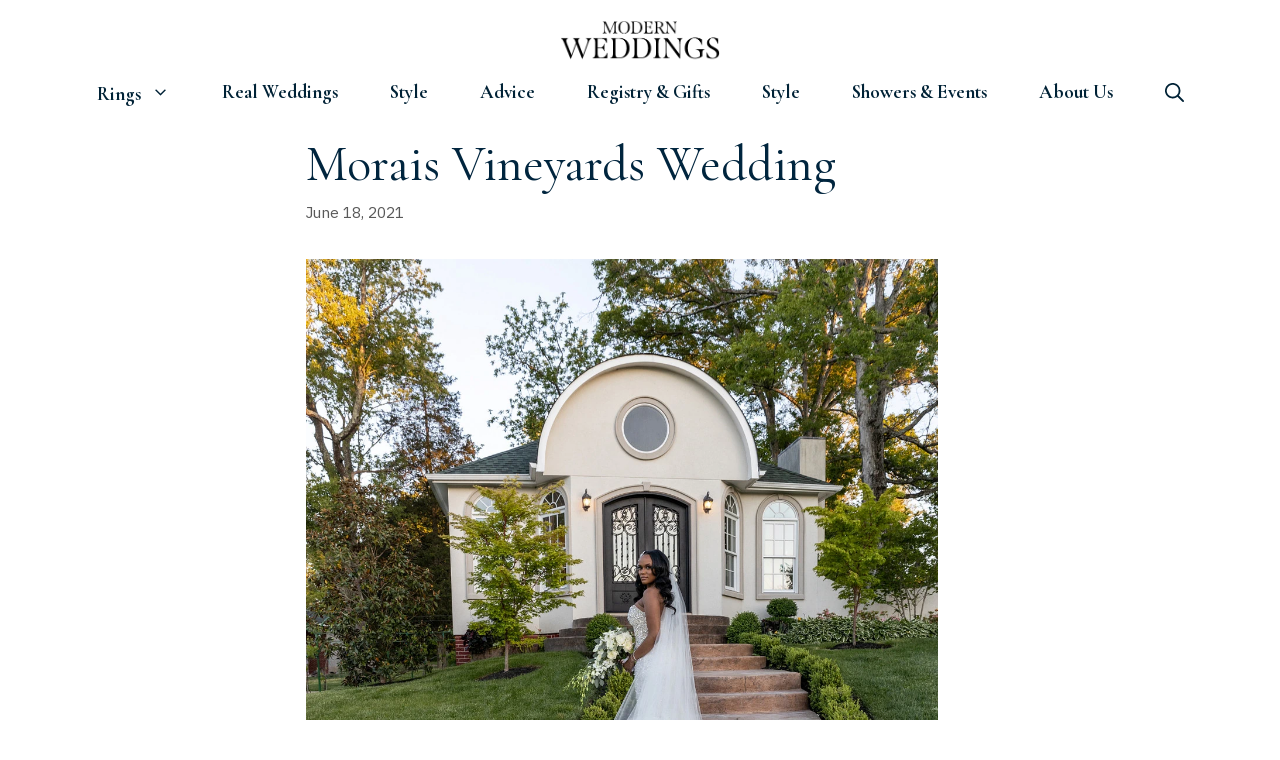

--- FILE ---
content_type: text/html; charset=UTF-8
request_url: https://modernweddings.com/morais-vineyards/
body_size: 17636
content:
<!DOCTYPE html>
<html lang="en-US">
<head>
	<meta charset="UTF-8">
	<meta name='robots' content='index, follow, max-image-preview:large, max-snippet:-1, max-video-preview:-1' />
<meta name="viewport" content="width=device-width, initial-scale=1">
	<!-- This site is optimized with the Yoast SEO plugin v26.7 - https://yoast.com/wordpress/plugins/seo/ -->
	<title>Morais Vineyards Wedding</title>
	<meta name="description" content="We got married at Morais Vineyards wedding venue in Virginia. Together we had various ideas of the kind of wedding we wanted." />
	<link rel="canonical" href="https://modernweddings.com/morais-vineyards/" />
	<meta property="og:locale" content="en_US" />
	<meta property="og:type" content="article" />
	<meta property="og:title" content="Morais Vineyards Wedding" />
	<meta property="og:description" content="We got married at Morais Vineyards wedding venue in Virginia. Together we had various ideas of the kind of wedding we wanted." />
	<meta property="og:url" content="https://modernweddings.com/morais-vineyards/" />
	<meta property="og:site_name" content="Modern Weddings" />
	<meta property="article:publisher" content="https://www.facebook.com/ModernWeddings/" />
	<meta property="article:published_time" content="2021-06-18T18:55:00+00:00" />
	<meta property="og:image" content="https://modernweddings.com/wp-content/uploads/2021/06/55088570-c47d-11eb-a9bc-e5c5201c5060_low.jpg" />
	<meta property="og:image:width" content="1080" />
	<meta property="og:image:height" content="1620" />
	<meta property="og:image:type" content="image/jpeg" />
	<meta name="author" content="Bailey MIre" />
	<meta name="twitter:card" content="summary_large_image" />
	<meta name="twitter:creator" content="@modernwedmag" />
	<meta name="twitter:site" content="@modernwedmag" />
	<meta name="twitter:label1" content="Written by" />
	<meta name="twitter:data1" content="Bailey MIre" />
	<meta name="twitter:label2" content="Est. reading time" />
	<meta name="twitter:data2" content="5 minutes" />
	<script type="application/ld+json" class="yoast-schema-graph">{"@context":"https://schema.org","@graph":[{"@type":"Article","@id":"https://modernweddings.com/morais-vineyards/#article","isPartOf":{"@id":"https://modernweddings.com/morais-vineyards/"},"author":{"name":"Bailey MIre","@id":"https://modernweddings.com/#/schema/person/f46dfd8914da088f54f8351ee7e61069"},"headline":"Morais Vineyards Wedding","datePublished":"2021-06-18T18:55:00+00:00","mainEntityOfPage":{"@id":"https://modernweddings.com/morais-vineyards/"},"wordCount":622,"publisher":{"@id":"https://modernweddings.com/#organization"},"image":{"@id":"https://modernweddings.com/morais-vineyards/#primaryimage"},"thumbnailUrl":"https://modernweddings.com/wp-content/uploads/2021/06/55088570-c47d-11eb-a9bc-e5c5201c5060_low.jpg","keywords":["Bealeton","Virginia"],"articleSection":["Real Weddings"],"inLanguage":"en-US"},{"@type":"WebPage","@id":"https://modernweddings.com/morais-vineyards/","url":"https://modernweddings.com/morais-vineyards/","name":"Morais Vineyards Wedding","isPartOf":{"@id":"https://modernweddings.com/#website"},"primaryImageOfPage":{"@id":"https://modernweddings.com/morais-vineyards/#primaryimage"},"image":{"@id":"https://modernweddings.com/morais-vineyards/#primaryimage"},"thumbnailUrl":"https://modernweddings.com/wp-content/uploads/2021/06/55088570-c47d-11eb-a9bc-e5c5201c5060_low.jpg","datePublished":"2021-06-18T18:55:00+00:00","description":"We got married at Morais Vineyards wedding venue in Virginia. Together we had various ideas of the kind of wedding we wanted.","breadcrumb":{"@id":"https://modernweddings.com/morais-vineyards/#breadcrumb"},"inLanguage":"en-US","potentialAction":[{"@type":"ReadAction","target":["https://modernweddings.com/morais-vineyards/"]}]},{"@type":"ImageObject","inLanguage":"en-US","@id":"https://modernweddings.com/morais-vineyards/#primaryimage","url":"https://modernweddings.com/wp-content/uploads/2021/06/55088570-c47d-11eb-a9bc-e5c5201c5060_low.jpg","contentUrl":"https://modernweddings.com/wp-content/uploads/2021/06/55088570-c47d-11eb-a9bc-e5c5201c5060_low.jpg","width":1080,"height":1620},{"@type":"BreadcrumbList","@id":"https://modernweddings.com/morais-vineyards/#breadcrumb","itemListElement":[{"@type":"ListItem","position":1,"name":"Home","item":"https://modernweddings.com/"},{"@type":"ListItem","position":2,"name":"Morais Vineyards Wedding"}]},{"@type":"WebSite","@id":"https://modernweddings.com/#website","url":"https://modernweddings.com/","name":"Modern Weddings","description":"Modern Advice and Inspiration","publisher":{"@id":"https://modernweddings.com/#organization"},"potentialAction":[{"@type":"SearchAction","target":{"@type":"EntryPoint","urlTemplate":"https://modernweddings.com/?s={search_term_string}"},"query-input":{"@type":"PropertyValueSpecification","valueRequired":true,"valueName":"search_term_string"}}],"inLanguage":"en-US"},{"@type":"Organization","@id":"https://modernweddings.com/#organization","name":"Modern Weddings","url":"https://modernweddings.com/","logo":{"@type":"ImageObject","inLanguage":"en-US","@id":"https://modernweddings.com/#/schema/logo/image/","url":"https://modernweddings.com/wp-content/uploads/2019/05/diamond.png","contentUrl":"https://modernweddings.com/wp-content/uploads/2019/05/diamond.png","width":"180","height":"180","caption":"Modern Weddings"},"image":{"@id":"https://modernweddings.com/#/schema/logo/image/"},"sameAs":["https://www.facebook.com/ModernWeddings/","https://x.com/modernwedmag","https://www.instagram.com/modernweddings/","https://www.pinterest.com/modernwedmag/"]},{"@type":"Person","@id":"https://modernweddings.com/#/schema/person/f46dfd8914da088f54f8351ee7e61069","name":"Bailey MIre","image":{"@type":"ImageObject","inLanguage":"en-US","@id":"https://modernweddings.com/#/schema/person/image/","url":"https://secure.gravatar.com/avatar/c354da5a0086dea277f495a022b59821f255934db3a651b1d42a5271e54f563f?s=96&d=blank&r=g","contentUrl":"https://secure.gravatar.com/avatar/c354da5a0086dea277f495a022b59821f255934db3a651b1d42a5271e54f563f?s=96&d=blank&r=g","caption":"Bailey MIre"}}]}</script>
	<!-- / Yoast SEO plugin. -->


<link rel='dns-prefetch' href='//www.googletagmanager.com' />
<link href='https://fonts.gstatic.com' crossorigin rel='preconnect' />
<link href='https://fonts.googleapis.com' crossorigin rel='preconnect' />
<link rel="alternate" type="application/rss+xml" title="Modern Weddings &raquo; Feed" href="https://modernweddings.com/feed/" />
<link rel="alternate" type="application/rss+xml" title="Modern Weddings &raquo; Comments Feed" href="https://modernweddings.com/comments/feed/" />
<link rel="alternate" title="oEmbed (JSON)" type="application/json+oembed" href="https://modernweddings.com/wp-json/oembed/1.0/embed?url=https%3A%2F%2Fmodernweddings.com%2Fmorais-vineyards%2F" />
<link rel="alternate" title="oEmbed (XML)" type="text/xml+oembed" href="https://modernweddings.com/wp-json/oembed/1.0/embed?url=https%3A%2F%2Fmodernweddings.com%2Fmorais-vineyards%2F&#038;format=xml" />
<style id='wp-img-auto-sizes-contain-inline-css'>
img:is([sizes=auto i],[sizes^="auto," i]){contain-intrinsic-size:3000px 1500px}
/*# sourceURL=wp-img-auto-sizes-contain-inline-css */
</style>
<style id='wp-emoji-styles-inline-css'>

	img.wp-smiley, img.emoji {
		display: inline !important;
		border: none !important;
		box-shadow: none !important;
		height: 1em !important;
		width: 1em !important;
		margin: 0 0.07em !important;
		vertical-align: -0.1em !important;
		background: none !important;
		padding: 0 !important;
	}
/*# sourceURL=wp-emoji-styles-inline-css */
</style>
<link rel='stylesheet' id='generate-style-css' href='https://modernweddings.com/wp-content/themes/generatepress/assets/css/main.min.css?ver=3.6.1' media='all' />
<style id='generate-style-inline-css'>
@media (max-width:768px){}
body{background-color:var(--base-3);color:#3a3a3a;}a{color:#1e73be;}a{text-decoration:underline;}.entry-title a, .site-branding a, a.button, .wp-block-button__link, .main-navigation a{text-decoration:none;}a:hover, a:focus, a:active{color:#000000;}.grid-container{max-width:1100px;}.wp-block-group__inner-container{max-width:1100px;margin-left:auto;margin-right:auto;}.site-header .header-image{width:160px;}.navigation-search{position:absolute;left:-99999px;pointer-events:none;visibility:hidden;z-index:20;width:100%;top:0;transition:opacity 100ms ease-in-out;opacity:0;}.navigation-search.nav-search-active{left:0;right:0;pointer-events:auto;visibility:visible;opacity:1;}.navigation-search input[type="search"]{outline:0;border:0;vertical-align:bottom;line-height:1;opacity:0.9;width:100%;z-index:20;border-radius:0;-webkit-appearance:none;height:60px;}.navigation-search input::-ms-clear{display:none;width:0;height:0;}.navigation-search input::-ms-reveal{display:none;width:0;height:0;}.navigation-search input::-webkit-search-decoration, .navigation-search input::-webkit-search-cancel-button, .navigation-search input::-webkit-search-results-button, .navigation-search input::-webkit-search-results-decoration{display:none;}.gen-sidebar-nav .navigation-search{top:auto;bottom:0;}:root{--contrast:#222222;--contrast-2:#575760;--contrast-3:#b2b2be;--base:#f0f0f0;--base-2:#f7f8f9;--base-3:#ffffff;--accent:#1e73be;}:root .has-contrast-color{color:var(--contrast);}:root .has-contrast-background-color{background-color:var(--contrast);}:root .has-contrast-2-color{color:var(--contrast-2);}:root .has-contrast-2-background-color{background-color:var(--contrast-2);}:root .has-contrast-3-color{color:var(--contrast-3);}:root .has-contrast-3-background-color{background-color:var(--contrast-3);}:root .has-base-color{color:var(--base);}:root .has-base-background-color{background-color:var(--base);}:root .has-base-2-color{color:var(--base-2);}:root .has-base-2-background-color{background-color:var(--base-2);}:root .has-base-3-color{color:var(--base-3);}:root .has-base-3-background-color{background-color:var(--base-3);}:root .has-accent-color{color:var(--accent);}:root .has-accent-background-color{background-color:var(--accent);}.main-title{font-family:Cormorant Garamond, serif;font-weight:100;font-size:40px;}.main-navigation a, .main-navigation .menu-toggle, .main-navigation .menu-bar-items{font-family:Cormorant Garamond, serif;font-weight:bold;text-transform:capitalize;font-size:19px;}.widget-title{font-size:20px;}h1{font-family:Cormorant Garamond, serif;font-weight:normal;font-size:50px;}h2{font-family:Cormorant Garamond, serif;font-weight:500;font-size:35px;}h3{font-family:Cormorant Garamond, serif;font-size:25px;}body, button, input, select, textarea{font-family:IBM Plex Sans, sans-serif;font-size:18px;}body{line-height:1.8;}.top-bar{background-color:#636363;color:#ffffff;}.top-bar a{color:#ffffff;}.top-bar a:hover{color:#303030;}.site-header{background-color:#ffffff;color:#3a3a3a;}.site-header a{color:#3a3a3a;}.main-title a,.main-title a:hover{color:var(--contrast);}.site-description{color:#757575;}.mobile-menu-control-wrapper .menu-toggle,.mobile-menu-control-wrapper .menu-toggle:hover,.mobile-menu-control-wrapper .menu-toggle:focus,.has-inline-mobile-toggle #site-navigation.toggled{background-color:rgba(0, 0, 0, 0.02);}.main-navigation,.main-navigation ul ul{background-color:#ffffff;}.main-navigation .main-nav ul li a, .main-navigation .menu-toggle, .main-navigation .menu-bar-items{color:#002236;}.main-navigation .main-nav ul li:not([class*="current-menu-"]):hover > a, .main-navigation .main-nav ul li:not([class*="current-menu-"]):focus > a, .main-navigation .main-nav ul li.sfHover:not([class*="current-menu-"]) > a, .main-navigation .menu-bar-item:hover > a, .main-navigation .menu-bar-item.sfHover > a{color:#00a390;background-color:#ffffff;}button.menu-toggle:hover,button.menu-toggle:focus{color:#002236;}.main-navigation .main-nav ul li[class*="current-menu-"] > a{color:#00a390;background-color:#ffffff;}.navigation-search input[type="search"],.navigation-search input[type="search"]:active, .navigation-search input[type="search"]:focus, .main-navigation .main-nav ul li.search-item.active > a, .main-navigation .menu-bar-items .search-item.active > a{color:#00a390;background-color:#ffffff;}.main-navigation ul ul{background-color:var(--base-3);}.main-navigation .main-nav ul ul li a{color:var(--contrast);}.main-navigation .main-nav ul ul li:not([class*="current-menu-"]):hover > a,.main-navigation .main-nav ul ul li:not([class*="current-menu-"]):focus > a, .main-navigation .main-nav ul ul li.sfHover:not([class*="current-menu-"]) > a{color:var(--contrast-2);background-color:var(--base-2);}.main-navigation .main-nav ul ul li[class*="current-menu-"] > a{color:var(--contrast);background-color:var(--base-3);}.separate-containers .inside-article, .separate-containers .comments-area, .separate-containers .page-header, .one-container .container, .separate-containers .paging-navigation, .inside-page-header{background-color:#ffffff;}.entry-title a{color:#00253e;}.entry-meta{color:#595959;}.entry-meta a{color:#595959;}.entry-meta a:hover{color:#1e73be;}h1{color:#00253e;}h2{color:#00253e;}.sidebar .widget{background-color:#ffffff;}.sidebar .widget a{color:#00253e;}.sidebar .widget .widget-title{color:#000000;}.footer-widgets{background-color:#ffffff;}.footer-widgets .widget-title{color:#000000;}.site-info{color:#00a390;background-color:#ffffff;}.site-info a{color:#00a390;}.site-info a:hover{color:#606060;}.footer-bar .widget_nav_menu .current-menu-item a{color:#606060;}input[type="text"],input[type="email"],input[type="url"],input[type="password"],input[type="search"],input[type="tel"],input[type="number"],textarea,select{color:#666666;background-color:#fafafa;border-color:#cccccc;}input[type="text"]:focus,input[type="email"]:focus,input[type="url"]:focus,input[type="password"]:focus,input[type="search"]:focus,input[type="tel"]:focus,input[type="number"]:focus,textarea:focus,select:focus{color:#666666;background-color:#ffffff;border-color:#bfbfbf;}button,html input[type="button"],input[type="reset"],input[type="submit"],a.button,a.wp-block-button__link:not(.has-background){color:#00a390;background-color:#ffffff;}button:hover,html input[type="button"]:hover,input[type="reset"]:hover,input[type="submit"]:hover,a.button:hover,button:focus,html input[type="button"]:focus,input[type="reset"]:focus,input[type="submit"]:focus,a.button:focus,a.wp-block-button__link:not(.has-background):active,a.wp-block-button__link:not(.has-background):focus,a.wp-block-button__link:not(.has-background):hover{color:#00253e;background-color:#ffffff;}a.generate-back-to-top{background-color:rgba( 0,0,0,0.4 );color:#ffffff;}a.generate-back-to-top:hover,a.generate-back-to-top:focus{background-color:rgba( 0,0,0,0.6 );color:#ffffff;}:root{--gp-search-modal-bg-color:var(--base-3);--gp-search-modal-text-color:var(--contrast);--gp-search-modal-overlay-bg-color:rgba(0,0,0,0.2);}@media (max-width: 768px){.main-navigation .menu-bar-item:hover > a, .main-navigation .menu-bar-item.sfHover > a{background:none;color:#002236;}}.inside-top-bar{padding:10px;}.nav-below-header .main-navigation .inside-navigation.grid-container, .nav-above-header .main-navigation .inside-navigation.grid-container{padding:0px 14px 0px 14px;}.separate-containers .inside-article, .separate-containers .comments-area, .separate-containers .page-header, .separate-containers .paging-navigation, .one-container .site-content, .inside-page-header{padding:30px;}.site-main .wp-block-group__inner-container{padding:30px;}.separate-containers .paging-navigation{padding-top:20px;padding-bottom:20px;}.entry-content .alignwide, body:not(.no-sidebar) .entry-content .alignfull{margin-left:-30px;width:calc(100% + 60px);max-width:calc(100% + 60px);}.one-container.right-sidebar .site-main,.one-container.both-right .site-main{margin-right:30px;}.one-container.left-sidebar .site-main,.one-container.both-left .site-main{margin-left:30px;}.one-container.both-sidebars .site-main{margin:0px 30px 0px 30px;}.one-container.archive .post:not(:last-child):not(.is-loop-template-item), .one-container.blog .post:not(:last-child):not(.is-loop-template-item){padding-bottom:30px;}.main-navigation .main-nav ul li a,.menu-toggle,.main-navigation .menu-bar-item > a{padding-left:26px;padding-right:26px;line-height:20px;}.main-navigation .main-nav ul ul li a{padding:10px 26px 10px 26px;}.navigation-search input[type="search"]{height:20px;}.rtl .menu-item-has-children .dropdown-menu-toggle{padding-left:26px;}.menu-item-has-children .dropdown-menu-toggle{padding-right:26px;}.rtl .main-navigation .main-nav ul li.menu-item-has-children > a{padding-right:26px;}.widget-area .widget{padding:20px;}.inside-site-info{padding:20px;}@media (max-width:768px){.separate-containers .inside-article, .separate-containers .comments-area, .separate-containers .page-header, .separate-containers .paging-navigation, .one-container .site-content, .inside-page-header{padding:30px;}.site-main .wp-block-group__inner-container{padding:30px;}.inside-site-info{padding-right:10px;padding-left:10px;}.entry-content .alignwide, body:not(.no-sidebar) .entry-content .alignfull{margin-left:-30px;width:calc(100% + 60px);max-width:calc(100% + 60px);}.one-container .site-main .paging-navigation{margin-bottom:20px;}}/* End cached CSS */.is-right-sidebar{width:15%;}.is-left-sidebar{width:15%;}.site-content .content-area{width:70%;}@media (max-width: 768px){.main-navigation .menu-toggle,.sidebar-nav-mobile:not(#sticky-placeholder){display:block;}.main-navigation ul,.gen-sidebar-nav,.main-navigation:not(.slideout-navigation):not(.toggled) .main-nav > ul,.has-inline-mobile-toggle #site-navigation .inside-navigation > *:not(.navigation-search):not(.main-nav){display:none;}.nav-align-right .inside-navigation,.nav-align-center .inside-navigation{justify-content:space-between;}}
.dynamic-author-image-rounded{border-radius:100%;}.dynamic-featured-image, .dynamic-author-image{vertical-align:middle;}.one-container.blog .dynamic-content-template:not(:last-child), .one-container.archive .dynamic-content-template:not(:last-child){padding-bottom:0px;}.dynamic-entry-excerpt > p:last-child{margin-bottom:0px;}
.main-navigation .main-nav ul li a,.menu-toggle,.main-navigation .menu-bar-item > a{transition: line-height 300ms ease}.main-navigation.toggled .main-nav > ul{background-color: #ffffff}.sticky-enabled .gen-sidebar-nav.is_stuck .main-navigation {margin-bottom: 0px;}.sticky-enabled .gen-sidebar-nav.is_stuck {z-index: 500;}.sticky-enabled .main-navigation.is_stuck {box-shadow: 0 2px 2px -2px rgba(0, 0, 0, .2);}.navigation-stick:not(.gen-sidebar-nav) {left: 0;right: 0;width: 100% !important;}.nav-float-right .navigation-stick {width: 100% !important;left: 0;}.nav-float-right .navigation-stick .navigation-branding {margin-right: auto;}.main-navigation.has-sticky-branding:not(.grid-container) .inside-navigation:not(.grid-container) .navigation-branding{margin-left: 10px;}.main-navigation.navigation-stick.has-sticky-branding .inside-navigation.grid-container{padding-left:40px;padding-right:40px;}@media (max-width:768px){.main-navigation.navigation-stick.has-sticky-branding .inside-navigation.grid-container{padding-left:0;padding-right:0;}}
@media (max-width: 768px){.main-navigation .menu-toggle,.main-navigation .mobile-bar-items a,.main-navigation .menu-bar-item > a{padding-left:15px;padding-right:15px;}.main-navigation .main-nav ul li a,.main-navigation .menu-toggle,.main-navigation .mobile-bar-items a,.main-navigation .menu-bar-item > a{line-height:50px;}.main-navigation .site-logo.navigation-logo img, .mobile-header-navigation .site-logo.mobile-header-logo img, .navigation-search input[type="search"]{height:50px;}}.post-image:not(:first-child), .page-content:not(:first-child), .entry-content:not(:first-child), .entry-summary:not(:first-child), footer.entry-meta{margin-top:1em;}.post-image-above-header .inside-article div.featured-image, .post-image-above-header .inside-article div.post-image{margin-bottom:1em;}@media (max-width: 1024px),(min-width:1025px){.main-navigation.sticky-navigation-transition .main-nav > ul > li > a,.sticky-navigation-transition .menu-toggle,.main-navigation.sticky-navigation-transition .menu-bar-item > a, .sticky-navigation-transition .navigation-branding .main-title{line-height:54px;}.main-navigation.sticky-navigation-transition .site-logo img, .main-navigation.sticky-navigation-transition .navigation-search input[type="search"], .main-navigation.sticky-navigation-transition .navigation-branding img{height:54px;}}
/*# sourceURL=generate-style-inline-css */
</style>
<link rel='stylesheet' id='generate-google-fonts-css' href='https://fonts.googleapis.com/css?family=IBM+Plex+Sans%3A100%2C100italic%2C200%2C200italic%2C300%2C300italic%2Cregular%2Citalic%2C500%2C500italic%2C600%2C600italic%2C700%2C700italic%7CCormorant+Garamond%3A300%2C300italic%2Cregular%2Citalic%2C500%2C500italic%2C600%2C600italic%2C700%2C700italic&#038;display=auto&#038;ver=3.6.1' media='all' />
<style id='generateblocks-inline-css'>
:root{--gb-container-width:1100px;}.gb-container .wp-block-image img{vertical-align:middle;}.gb-grid-wrapper .wp-block-image{margin-bottom:0;}.gb-highlight{background:none;}.gb-shape{line-height:0;}
/*# sourceURL=generateblocks-inline-css */
</style>
<link rel='stylesheet' id='generate-blog-css' href='https://modernweddings.com/wp-content/plugins/gp-premium/blog/functions/css/style.min.css?ver=2.1.2' media='all' />
<link rel='stylesheet' id='generate-navigation-branding-css' href='https://modernweddings.com/wp-content/plugins/gp-premium/menu-plus/functions/css/navigation-branding-flex.min.css?ver=2.1.2' media='all' />
<style id='generate-navigation-branding-inline-css'>
@media (max-width: 768px){.site-header, #site-navigation, #sticky-navigation{display:none !important;opacity:0.0;}#mobile-header{display:block !important;width:100% !important;}#mobile-header .main-nav > ul{display:none;}#mobile-header.toggled .main-nav > ul, #mobile-header .menu-toggle, #mobile-header .mobile-bar-items{display:block;}#mobile-header .main-nav{-ms-flex:0 0 100%;flex:0 0 100%;-webkit-box-ordinal-group:5;-ms-flex-order:4;order:4;}}.main-navigation.has-branding .inside-navigation.grid-container, .main-navigation.has-branding.grid-container .inside-navigation:not(.grid-container){padding:0px 30px 0px 30px;}.main-navigation.has-branding:not(.grid-container) .inside-navigation:not(.grid-container) .navigation-branding{margin-left:10px;}.navigation-branding img, .site-logo.mobile-header-logo img{height:20px;width:auto;}.navigation-branding .main-title{line-height:20px;}@media (max-width: 768px){.main-navigation.has-branding.nav-align-center .menu-bar-items, .main-navigation.has-sticky-branding.navigation-stick.nav-align-center .menu-bar-items{margin-left:auto;}.navigation-branding{margin-right:auto;margin-left:10px;}.navigation-branding .main-title, .mobile-header-navigation .site-logo{margin-left:10px;}.main-navigation.has-branding .inside-navigation.grid-container{padding:0px;}.navigation-branding img, .site-logo.mobile-header-logo{height:50px;}.navigation-branding .main-title{line-height:50px;}}
/*# sourceURL=generate-navigation-branding-inline-css */
</style>
<script src="https://modernweddings.com/wp-includes/js/jquery/jquery.min.js?ver=3.7.1" id="jquery-core-js"></script>
<script src="https://modernweddings.com/wp-includes/js/jquery/jquery-migrate.min.js?ver=3.4.1" id="jquery-migrate-js"></script>
<script src="https://modernweddings.com/wp-content/plugins/related-posts-thumbnails/assets/js/front.min.js?ver=4.3.1" id="rpt_front_style-js"></script>
<script src="https://modernweddings.com/wp-content/plugins/related-posts-thumbnails/assets/js/lazy-load.js?ver=4.3.1" id="rpt-lazy-load-js"></script>

<!-- Google tag (gtag.js) snippet added by Site Kit -->
<!-- Google Analytics snippet added by Site Kit -->
<script src="https://www.googletagmanager.com/gtag/js?id=GT-MJJT94B" id="google_gtagjs-js" async></script>
<script id="google_gtagjs-js-after">
window.dataLayer = window.dataLayer || [];function gtag(){dataLayer.push(arguments);}
gtag("set","linker",{"domains":["modernweddings.com"]});
gtag("js", new Date());
gtag("set", "developer_id.dZTNiMT", true);
gtag("config", "GT-MJJT94B");
 window._googlesitekit = window._googlesitekit || {}; window._googlesitekit.throttledEvents = []; window._googlesitekit.gtagEvent = (name, data) => { var key = JSON.stringify( { name, data } ); if ( !! window._googlesitekit.throttledEvents[ key ] ) { return; } window._googlesitekit.throttledEvents[ key ] = true; setTimeout( () => { delete window._googlesitekit.throttledEvents[ key ]; }, 5 ); gtag( "event", name, { ...data, event_source: "site-kit" } ); }; 
//# sourceURL=google_gtagjs-js-after
</script>
<link rel="https://api.w.org/" href="https://modernweddings.com/wp-json/" /><link rel="alternate" title="JSON" type="application/json" href="https://modernweddings.com/wp-json/wp/v2/posts/23402" />
<link rel='shortlink' href='https://modernweddings.com/?p=23402' />
<meta name="generator" content="Site Kit by Google 1.170.0" />        <style>
            #related_posts_thumbnails li {
                border-right: 1px solid #ffffff;
                background-color: #ffffff            }

            #related_posts_thumbnails li:hover {
                background-color: #ffffff;
            }

            .relpost_content {
                font-size: 15px;
                color: #333333;
            }

            .relpost-block-single {
                background-color: #ffffff;
                border-right: 1px solid #ffffff;
                border-left: 1px solid #ffffff;
                margin-right: -1px;
            }

            .relpost-block-single:hover {
                background-color: #ffffff;
            }
        </style>

        <link rel="icon" href="https://modernweddings.com/wp-content/uploads/2019/05/cropped-diamond-32x32.png" sizes="32x32" />
<link rel="icon" href="https://modernweddings.com/wp-content/uploads/2019/05/cropped-diamond-192x192.png" sizes="192x192" />
<link rel="apple-touch-icon" href="https://modernweddings.com/wp-content/uploads/2019/05/cropped-diamond-180x180.png" />
<meta name="msapplication-TileImage" content="https://modernweddings.com/wp-content/uploads/2019/05/cropped-diamond-270x270.png" />
		<style id="wp-custom-css">
			


p a:link, p a:hover, p a:active, p a:visited {
    text-decoration: underline;
}/* GeneratePress Site CSS */ /* Main container styles */
.separate-containers #page .site-main {
    margin-top: -80px !important;
}
@media (max-width: 768px) {
    body .site.grid-container {
        margin-left: 30px;
        margin-right: 30px;
    }
}
.site-content .inside-article, .sidebar .widget, .comments-area {
    box-shadow: 0px 0px 0px 0px rgba(214,218,222,1);
}

/* Posts grid styles */
@media (min-width: 769px) {
    .generate-columns .inside-article {
        transition: all 0.2s ease-in;
        transform: scale(1);
    }
    .generate-columns .inside-article:hover {
        transform: scale(1.01);
        box-shadow: 0px 0px 0px 0px rgba(0,0,0,0.3);
    }
    p.read-more-container {
        opacity: 0;
        transition: all 0.3s ease-in-out;
    }
    .generate-columns .inside-article:hover p.read-more-container {
        opacity: 1;
    }
}
.generate-columns .inside-article {
    display: flex;
    flex-direction: column;
    border-radius: 3px;
}
.generate-columns .inside-article .entry-summary {
    display: flex;
    flex-direction: column;
    flex-grow: 1;
}
.entry-summary p:not(.read-more-container) {
    display: none;
}
.read-more-container {
    margin-top: auto;
    text-align: center;
}
button, html input[type="button"], input[type="reset"], input[type="submit"], a.button, a.button:visited {
    border-width: 1px;
    border-style: solid;
    border-color: inherit;
    border-radius: 3px;
}
.blog footer.entry-meta, .archive footer.entry-meta {
    margin-top: 0;
}

/* Sidebar styles */
.sidebar .widget:first-child {
    background-image: linear-gradient( 145deg, rgb(164,218,216) 0%, rgb(228,243,242) 100%);
} /* End GeneratePress Site CSS */		</style>
		<style id='global-styles-inline-css'>
:root{--wp--preset--aspect-ratio--square: 1;--wp--preset--aspect-ratio--4-3: 4/3;--wp--preset--aspect-ratio--3-4: 3/4;--wp--preset--aspect-ratio--3-2: 3/2;--wp--preset--aspect-ratio--2-3: 2/3;--wp--preset--aspect-ratio--16-9: 16/9;--wp--preset--aspect-ratio--9-16: 9/16;--wp--preset--color--black: #000000;--wp--preset--color--cyan-bluish-gray: #abb8c3;--wp--preset--color--white: #ffffff;--wp--preset--color--pale-pink: #f78da7;--wp--preset--color--vivid-red: #cf2e2e;--wp--preset--color--luminous-vivid-orange: #ff6900;--wp--preset--color--luminous-vivid-amber: #fcb900;--wp--preset--color--light-green-cyan: #7bdcb5;--wp--preset--color--vivid-green-cyan: #00d084;--wp--preset--color--pale-cyan-blue: #8ed1fc;--wp--preset--color--vivid-cyan-blue: #0693e3;--wp--preset--color--vivid-purple: #9b51e0;--wp--preset--color--contrast: var(--contrast);--wp--preset--color--contrast-2: var(--contrast-2);--wp--preset--color--contrast-3: var(--contrast-3);--wp--preset--color--base: var(--base);--wp--preset--color--base-2: var(--base-2);--wp--preset--color--base-3: var(--base-3);--wp--preset--color--accent: var(--accent);--wp--preset--gradient--vivid-cyan-blue-to-vivid-purple: linear-gradient(135deg,rgb(6,147,227) 0%,rgb(155,81,224) 100%);--wp--preset--gradient--light-green-cyan-to-vivid-green-cyan: linear-gradient(135deg,rgb(122,220,180) 0%,rgb(0,208,130) 100%);--wp--preset--gradient--luminous-vivid-amber-to-luminous-vivid-orange: linear-gradient(135deg,rgb(252,185,0) 0%,rgb(255,105,0) 100%);--wp--preset--gradient--luminous-vivid-orange-to-vivid-red: linear-gradient(135deg,rgb(255,105,0) 0%,rgb(207,46,46) 100%);--wp--preset--gradient--very-light-gray-to-cyan-bluish-gray: linear-gradient(135deg,rgb(238,238,238) 0%,rgb(169,184,195) 100%);--wp--preset--gradient--cool-to-warm-spectrum: linear-gradient(135deg,rgb(74,234,220) 0%,rgb(151,120,209) 20%,rgb(207,42,186) 40%,rgb(238,44,130) 60%,rgb(251,105,98) 80%,rgb(254,248,76) 100%);--wp--preset--gradient--blush-light-purple: linear-gradient(135deg,rgb(255,206,236) 0%,rgb(152,150,240) 100%);--wp--preset--gradient--blush-bordeaux: linear-gradient(135deg,rgb(254,205,165) 0%,rgb(254,45,45) 50%,rgb(107,0,62) 100%);--wp--preset--gradient--luminous-dusk: linear-gradient(135deg,rgb(255,203,112) 0%,rgb(199,81,192) 50%,rgb(65,88,208) 100%);--wp--preset--gradient--pale-ocean: linear-gradient(135deg,rgb(255,245,203) 0%,rgb(182,227,212) 50%,rgb(51,167,181) 100%);--wp--preset--gradient--electric-grass: linear-gradient(135deg,rgb(202,248,128) 0%,rgb(113,206,126) 100%);--wp--preset--gradient--midnight: linear-gradient(135deg,rgb(2,3,129) 0%,rgb(40,116,252) 100%);--wp--preset--font-size--small: 13px;--wp--preset--font-size--medium: 20px;--wp--preset--font-size--large: 36px;--wp--preset--font-size--x-large: 42px;--wp--preset--spacing--20: 0.44rem;--wp--preset--spacing--30: 0.67rem;--wp--preset--spacing--40: 1rem;--wp--preset--spacing--50: 1.5rem;--wp--preset--spacing--60: 2.25rem;--wp--preset--spacing--70: 3.38rem;--wp--preset--spacing--80: 5.06rem;--wp--preset--shadow--natural: 6px 6px 9px rgba(0, 0, 0, 0.2);--wp--preset--shadow--deep: 12px 12px 50px rgba(0, 0, 0, 0.4);--wp--preset--shadow--sharp: 6px 6px 0px rgba(0, 0, 0, 0.2);--wp--preset--shadow--outlined: 6px 6px 0px -3px rgb(255, 255, 255), 6px 6px rgb(0, 0, 0);--wp--preset--shadow--crisp: 6px 6px 0px rgb(0, 0, 0);}:where(.is-layout-flex){gap: 0.5em;}:where(.is-layout-grid){gap: 0.5em;}body .is-layout-flex{display: flex;}.is-layout-flex{flex-wrap: wrap;align-items: center;}.is-layout-flex > :is(*, div){margin: 0;}body .is-layout-grid{display: grid;}.is-layout-grid > :is(*, div){margin: 0;}:where(.wp-block-columns.is-layout-flex){gap: 2em;}:where(.wp-block-columns.is-layout-grid){gap: 2em;}:where(.wp-block-post-template.is-layout-flex){gap: 1.25em;}:where(.wp-block-post-template.is-layout-grid){gap: 1.25em;}.has-black-color{color: var(--wp--preset--color--black) !important;}.has-cyan-bluish-gray-color{color: var(--wp--preset--color--cyan-bluish-gray) !important;}.has-white-color{color: var(--wp--preset--color--white) !important;}.has-pale-pink-color{color: var(--wp--preset--color--pale-pink) !important;}.has-vivid-red-color{color: var(--wp--preset--color--vivid-red) !important;}.has-luminous-vivid-orange-color{color: var(--wp--preset--color--luminous-vivid-orange) !important;}.has-luminous-vivid-amber-color{color: var(--wp--preset--color--luminous-vivid-amber) !important;}.has-light-green-cyan-color{color: var(--wp--preset--color--light-green-cyan) !important;}.has-vivid-green-cyan-color{color: var(--wp--preset--color--vivid-green-cyan) !important;}.has-pale-cyan-blue-color{color: var(--wp--preset--color--pale-cyan-blue) !important;}.has-vivid-cyan-blue-color{color: var(--wp--preset--color--vivid-cyan-blue) !important;}.has-vivid-purple-color{color: var(--wp--preset--color--vivid-purple) !important;}.has-black-background-color{background-color: var(--wp--preset--color--black) !important;}.has-cyan-bluish-gray-background-color{background-color: var(--wp--preset--color--cyan-bluish-gray) !important;}.has-white-background-color{background-color: var(--wp--preset--color--white) !important;}.has-pale-pink-background-color{background-color: var(--wp--preset--color--pale-pink) !important;}.has-vivid-red-background-color{background-color: var(--wp--preset--color--vivid-red) !important;}.has-luminous-vivid-orange-background-color{background-color: var(--wp--preset--color--luminous-vivid-orange) !important;}.has-luminous-vivid-amber-background-color{background-color: var(--wp--preset--color--luminous-vivid-amber) !important;}.has-light-green-cyan-background-color{background-color: var(--wp--preset--color--light-green-cyan) !important;}.has-vivid-green-cyan-background-color{background-color: var(--wp--preset--color--vivid-green-cyan) !important;}.has-pale-cyan-blue-background-color{background-color: var(--wp--preset--color--pale-cyan-blue) !important;}.has-vivid-cyan-blue-background-color{background-color: var(--wp--preset--color--vivid-cyan-blue) !important;}.has-vivid-purple-background-color{background-color: var(--wp--preset--color--vivid-purple) !important;}.has-black-border-color{border-color: var(--wp--preset--color--black) !important;}.has-cyan-bluish-gray-border-color{border-color: var(--wp--preset--color--cyan-bluish-gray) !important;}.has-white-border-color{border-color: var(--wp--preset--color--white) !important;}.has-pale-pink-border-color{border-color: var(--wp--preset--color--pale-pink) !important;}.has-vivid-red-border-color{border-color: var(--wp--preset--color--vivid-red) !important;}.has-luminous-vivid-orange-border-color{border-color: var(--wp--preset--color--luminous-vivid-orange) !important;}.has-luminous-vivid-amber-border-color{border-color: var(--wp--preset--color--luminous-vivid-amber) !important;}.has-light-green-cyan-border-color{border-color: var(--wp--preset--color--light-green-cyan) !important;}.has-vivid-green-cyan-border-color{border-color: var(--wp--preset--color--vivid-green-cyan) !important;}.has-pale-cyan-blue-border-color{border-color: var(--wp--preset--color--pale-cyan-blue) !important;}.has-vivid-cyan-blue-border-color{border-color: var(--wp--preset--color--vivid-cyan-blue) !important;}.has-vivid-purple-border-color{border-color: var(--wp--preset--color--vivid-purple) !important;}.has-vivid-cyan-blue-to-vivid-purple-gradient-background{background: var(--wp--preset--gradient--vivid-cyan-blue-to-vivid-purple) !important;}.has-light-green-cyan-to-vivid-green-cyan-gradient-background{background: var(--wp--preset--gradient--light-green-cyan-to-vivid-green-cyan) !important;}.has-luminous-vivid-amber-to-luminous-vivid-orange-gradient-background{background: var(--wp--preset--gradient--luminous-vivid-amber-to-luminous-vivid-orange) !important;}.has-luminous-vivid-orange-to-vivid-red-gradient-background{background: var(--wp--preset--gradient--luminous-vivid-orange-to-vivid-red) !important;}.has-very-light-gray-to-cyan-bluish-gray-gradient-background{background: var(--wp--preset--gradient--very-light-gray-to-cyan-bluish-gray) !important;}.has-cool-to-warm-spectrum-gradient-background{background: var(--wp--preset--gradient--cool-to-warm-spectrum) !important;}.has-blush-light-purple-gradient-background{background: var(--wp--preset--gradient--blush-light-purple) !important;}.has-blush-bordeaux-gradient-background{background: var(--wp--preset--gradient--blush-bordeaux) !important;}.has-luminous-dusk-gradient-background{background: var(--wp--preset--gradient--luminous-dusk) !important;}.has-pale-ocean-gradient-background{background: var(--wp--preset--gradient--pale-ocean) !important;}.has-electric-grass-gradient-background{background: var(--wp--preset--gradient--electric-grass) !important;}.has-midnight-gradient-background{background: var(--wp--preset--gradient--midnight) !important;}.has-small-font-size{font-size: var(--wp--preset--font-size--small) !important;}.has-medium-font-size{font-size: var(--wp--preset--font-size--medium) !important;}.has-large-font-size{font-size: var(--wp--preset--font-size--large) !important;}.has-x-large-font-size{font-size: var(--wp--preset--font-size--x-large) !important;}
/*# sourceURL=global-styles-inline-css */
</style>
</head>

<body class="wp-singular post-template-default single single-post postid-23402 single-format-standard wp-custom-logo wp-embed-responsive wp-theme-generatepress post-image-below-header post-image-aligned-left sticky-menu-slide sticky-enabled both-sticky-menu mobile-header mobile-header-logo both-sidebars nav-below-header one-container nav-search-enabled header-aligned-center dropdown-hover featured-image-active" itemtype="https://schema.org/Blog" itemscope>
	<a class="screen-reader-text skip-link" href="#content" title="Skip to content">Skip to content</a>		<header class="site-header" id="masthead" aria-label="Site"  itemtype="https://schema.org/WPHeader" itemscope>
			<div class="inside-header grid-container">
				<div class="site-logo">
					<a href="https://modernweddings.com/" rel="home">
						<img  class="header-image is-logo-image" alt="Modern Weddings" src="https://modernweddings.com/wp-content/uploads/2020/08/cropped-modern-weddings-350-1.png" srcset="https://modernweddings.com/wp-content/uploads/2020/08/cropped-modern-weddings-350-1.png 1x, https://modernweddings.com/wp-content/uploads/2020/08/modern-weddings-350-1.png 2x" width="350" height="89" />
					</a>
				</div>			</div>
		</header>
				<nav id="mobile-header" data-auto-hide-sticky itemtype="https://schema.org/SiteNavigationElement" itemscope class="main-navigation mobile-header-navigation has-branding has-menu-bar-items">
			<div class="inside-navigation grid-container grid-parent">
				<form method="get" class="search-form navigation-search" action="https://modernweddings.com/">
					<input type="search" class="search-field" value="" name="s" title="Search" />
				</form><div class="site-logo mobile-header-logo">
						<a href="https://modernweddings.com/" title="Modern Weddings" rel="home">
							<img src="https://modernweddings.com/wp-content/uploads/2020/08/cropped-modern-weddings-350-1.png" alt="Modern Weddings" class="is-logo-image" width="350" height="89" />
						</a>
					</div>					<button class="menu-toggle" aria-controls="mobile-menu" aria-expanded="false">
						<span class="gp-icon icon-menu-bars"><svg viewBox="0 0 512 512" aria-hidden="true" xmlns="http://www.w3.org/2000/svg" width="1em" height="1em"><path d="M0 96c0-13.255 10.745-24 24-24h464c13.255 0 24 10.745 24 24s-10.745 24-24 24H24c-13.255 0-24-10.745-24-24zm0 160c0-13.255 10.745-24 24-24h464c13.255 0 24 10.745 24 24s-10.745 24-24 24H24c-13.255 0-24-10.745-24-24zm0 160c0-13.255 10.745-24 24-24h464c13.255 0 24 10.745 24 24s-10.745 24-24 24H24c-13.255 0-24-10.745-24-24z" /></svg><svg viewBox="0 0 512 512" aria-hidden="true" xmlns="http://www.w3.org/2000/svg" width="1em" height="1em"><path d="M71.029 71.029c9.373-9.372 24.569-9.372 33.942 0L256 222.059l151.029-151.03c9.373-9.372 24.569-9.372 33.942 0 9.372 9.373 9.372 24.569 0 33.942L289.941 256l151.03 151.029c9.372 9.373 9.372 24.569 0 33.942-9.373 9.372-24.569 9.372-33.942 0L256 289.941l-151.029 151.03c-9.373 9.372-24.569 9.372-33.942 0-9.372-9.373-9.372-24.569 0-33.942L222.059 256 71.029 104.971c-9.372-9.373-9.372-24.569 0-33.942z" /></svg></span><span class="screen-reader-text">Menu</span>					</button>
					<div id="mobile-menu" class="main-nav"><ul id="menu-navigation" class=" menu sf-menu"><li id="menu-item-29191" class="menu-item menu-item-type-taxonomy menu-item-object-category menu-item-has-children menu-item-29191"><a href="https://modernweddings.com/category/rings/">Rings<span role="presentation" class="dropdown-menu-toggle"><span class="gp-icon icon-arrow"><svg viewBox="0 0 330 512" aria-hidden="true" xmlns="http://www.w3.org/2000/svg" width="1em" height="1em"><path d="M305.913 197.085c0 2.266-1.133 4.815-2.833 6.514L171.087 335.593c-1.7 1.7-4.249 2.832-6.515 2.832s-4.815-1.133-6.515-2.832L26.064 203.599c-1.7-1.7-2.832-4.248-2.832-6.514s1.132-4.816 2.832-6.515l14.162-14.163c1.7-1.699 3.966-2.832 6.515-2.832 2.266 0 4.815 1.133 6.515 2.832l111.316 111.317 111.316-111.317c1.7-1.699 4.249-2.832 6.515-2.832s4.815 1.133 6.515 2.832l14.162 14.163c1.7 1.7 2.833 4.249 2.833 6.515z" /></svg></span></span></a>
<ul class="sub-menu">
	<li id="menu-item-29196" class="menu-item menu-item-type-taxonomy menu-item-object-category menu-item-29196"><a href="https://modernweddings.com/category/rings/engagement-rings/">Engagement Rings</a></li>
	<li id="menu-item-29197" class="menu-item menu-item-type-taxonomy menu-item-object-category menu-item-29197"><a href="https://modernweddings.com/category/rings/weddings-bands/">Wedding Bands</a></li>
</ul>
</li>
<li id="menu-item-3425" class="menu-item menu-item-type-custom menu-item-object-custom menu-item-3425"><a href="https://modernweddings.com/category/real-weddings/">Real Weddings</a></li>
<li id="menu-item-19495" class="menu-item menu-item-type-taxonomy menu-item-object-category menu-item-19495"><a href="https://modernweddings.com/category/style/">Style</a></li>
<li id="menu-item-13928" class="menu-item menu-item-type-taxonomy menu-item-object-category menu-item-13928"><a href="https://modernweddings.com/category/advice/">Advice</a></li>
<li id="menu-item-29192" class="menu-item menu-item-type-taxonomy menu-item-object-category menu-item-29192"><a href="https://modernweddings.com/category/registry-gifts/">Registry &amp; Gifts</a></li>
<li id="menu-item-29193" class="menu-item menu-item-type-taxonomy menu-item-object-category menu-item-29193"><a href="https://modernweddings.com/category/style/">Style</a></li>
<li id="menu-item-29194" class="menu-item menu-item-type-taxonomy menu-item-object-category menu-item-29194"><a href="https://modernweddings.com/category/weddings-showers-vents/">Showers &amp; Events</a></li>
<li id="menu-item-23083" class="menu-item menu-item-type-post_type menu-item-object-page menu-item-23083"><a href="https://modernweddings.com/contact-us/">About Us</a></li>
</ul></div><div class="menu-bar-items"><span class="menu-bar-item search-item"><a aria-label="Open Search Bar" href="#"><span class="gp-icon icon-search"><svg viewBox="0 0 512 512" aria-hidden="true" xmlns="http://www.w3.org/2000/svg" width="1em" height="1em"><path fill-rule="evenodd" clip-rule="evenodd" d="M208 48c-88.366 0-160 71.634-160 160s71.634 160 160 160 160-71.634 160-160S296.366 48 208 48zM0 208C0 93.125 93.125 0 208 0s208 93.125 208 208c0 48.741-16.765 93.566-44.843 129.024l133.826 134.018c9.366 9.379 9.355 24.575-.025 33.941-9.379 9.366-24.575 9.355-33.941-.025L337.238 370.987C301.747 399.167 256.839 416 208 416 93.125 416 0 322.875 0 208z" /></svg><svg viewBox="0 0 512 512" aria-hidden="true" xmlns="http://www.w3.org/2000/svg" width="1em" height="1em"><path d="M71.029 71.029c9.373-9.372 24.569-9.372 33.942 0L256 222.059l151.029-151.03c9.373-9.372 24.569-9.372 33.942 0 9.372 9.373 9.372 24.569 0 33.942L289.941 256l151.03 151.029c9.372 9.373 9.372 24.569 0 33.942-9.373 9.372-24.569 9.372-33.942 0L256 289.941l-151.029 151.03c-9.373 9.372-24.569 9.372-33.942 0-9.372-9.373-9.372-24.569 0-33.942L222.059 256 71.029 104.971c-9.372-9.373-9.372-24.569 0-33.942z" /></svg></span></a></span></div>			</div><!-- .inside-navigation -->
		</nav><!-- #site-navigation -->
				<nav class="auto-hide-sticky main-navigation nav-align-center has-menu-bar-items sub-menu-right" id="site-navigation" aria-label="Primary"  itemtype="https://schema.org/SiteNavigationElement" itemscope>
			<div class="inside-navigation">
				<form method="get" class="search-form navigation-search" action="https://modernweddings.com/">
					<input type="search" class="search-field" value="" name="s" title="Search" />
				</form>				<button class="menu-toggle" aria-controls="primary-menu" aria-expanded="false">
					<span class="gp-icon icon-menu-bars"><svg viewBox="0 0 512 512" aria-hidden="true" xmlns="http://www.w3.org/2000/svg" width="1em" height="1em"><path d="M0 96c0-13.255 10.745-24 24-24h464c13.255 0 24 10.745 24 24s-10.745 24-24 24H24c-13.255 0-24-10.745-24-24zm0 160c0-13.255 10.745-24 24-24h464c13.255 0 24 10.745 24 24s-10.745 24-24 24H24c-13.255 0-24-10.745-24-24zm0 160c0-13.255 10.745-24 24-24h464c13.255 0 24 10.745 24 24s-10.745 24-24 24H24c-13.255 0-24-10.745-24-24z" /></svg><svg viewBox="0 0 512 512" aria-hidden="true" xmlns="http://www.w3.org/2000/svg" width="1em" height="1em"><path d="M71.029 71.029c9.373-9.372 24.569-9.372 33.942 0L256 222.059l151.029-151.03c9.373-9.372 24.569-9.372 33.942 0 9.372 9.373 9.372 24.569 0 33.942L289.941 256l151.03 151.029c9.372 9.373 9.372 24.569 0 33.942-9.373 9.372-24.569 9.372-33.942 0L256 289.941l-151.029 151.03c-9.373 9.372-24.569 9.372-33.942 0-9.372-9.373-9.372-24.569 0-33.942L222.059 256 71.029 104.971c-9.372-9.373-9.372-24.569 0-33.942z" /></svg></span><span class="screen-reader-text">Menu</span>				</button>
				<div id="primary-menu" class="main-nav"><ul id="menu-navigation-1" class=" menu sf-menu"><li class="menu-item menu-item-type-taxonomy menu-item-object-category menu-item-has-children menu-item-29191"><a href="https://modernweddings.com/category/rings/">Rings<span role="presentation" class="dropdown-menu-toggle"><span class="gp-icon icon-arrow"><svg viewBox="0 0 330 512" aria-hidden="true" xmlns="http://www.w3.org/2000/svg" width="1em" height="1em"><path d="M305.913 197.085c0 2.266-1.133 4.815-2.833 6.514L171.087 335.593c-1.7 1.7-4.249 2.832-6.515 2.832s-4.815-1.133-6.515-2.832L26.064 203.599c-1.7-1.7-2.832-4.248-2.832-6.514s1.132-4.816 2.832-6.515l14.162-14.163c1.7-1.699 3.966-2.832 6.515-2.832 2.266 0 4.815 1.133 6.515 2.832l111.316 111.317 111.316-111.317c1.7-1.699 4.249-2.832 6.515-2.832s4.815 1.133 6.515 2.832l14.162 14.163c1.7 1.7 2.833 4.249 2.833 6.515z" /></svg></span></span></a>
<ul class="sub-menu">
	<li class="menu-item menu-item-type-taxonomy menu-item-object-category menu-item-29196"><a href="https://modernweddings.com/category/rings/engagement-rings/">Engagement Rings</a></li>
	<li class="menu-item menu-item-type-taxonomy menu-item-object-category menu-item-29197"><a href="https://modernweddings.com/category/rings/weddings-bands/">Wedding Bands</a></li>
</ul>
</li>
<li class="menu-item menu-item-type-custom menu-item-object-custom menu-item-3425"><a href="https://modernweddings.com/category/real-weddings/">Real Weddings</a></li>
<li class="menu-item menu-item-type-taxonomy menu-item-object-category menu-item-19495"><a href="https://modernweddings.com/category/style/">Style</a></li>
<li class="menu-item menu-item-type-taxonomy menu-item-object-category menu-item-13928"><a href="https://modernweddings.com/category/advice/">Advice</a></li>
<li class="menu-item menu-item-type-taxonomy menu-item-object-category menu-item-29192"><a href="https://modernweddings.com/category/registry-gifts/">Registry &amp; Gifts</a></li>
<li class="menu-item menu-item-type-taxonomy menu-item-object-category menu-item-29193"><a href="https://modernweddings.com/category/style/">Style</a></li>
<li class="menu-item menu-item-type-taxonomy menu-item-object-category menu-item-29194"><a href="https://modernweddings.com/category/weddings-showers-vents/">Showers &amp; Events</a></li>
<li class="menu-item menu-item-type-post_type menu-item-object-page menu-item-23083"><a href="https://modernweddings.com/contact-us/">About Us</a></li>
</ul></div><div class="menu-bar-items"><span class="menu-bar-item search-item"><a aria-label="Open Search Bar" href="#"><span class="gp-icon icon-search"><svg viewBox="0 0 512 512" aria-hidden="true" xmlns="http://www.w3.org/2000/svg" width="1em" height="1em"><path fill-rule="evenodd" clip-rule="evenodd" d="M208 48c-88.366 0-160 71.634-160 160s71.634 160 160 160 160-71.634 160-160S296.366 48 208 48zM0 208C0 93.125 93.125 0 208 0s208 93.125 208 208c0 48.741-16.765 93.566-44.843 129.024l133.826 134.018c9.366 9.379 9.355 24.575-.025 33.941-9.379 9.366-24.575 9.355-33.941-.025L337.238 370.987C301.747 399.167 256.839 416 208 416 93.125 416 0 322.875 0 208z" /></svg><svg viewBox="0 0 512 512" aria-hidden="true" xmlns="http://www.w3.org/2000/svg" width="1em" height="1em"><path d="M71.029 71.029c9.373-9.372 24.569-9.372 33.942 0L256 222.059l151.029-151.03c9.373-9.372 24.569-9.372 33.942 0 9.372 9.373 9.372 24.569 0 33.942L289.941 256l151.03 151.029c9.372 9.373 9.372 24.569 0 33.942-9.373 9.372-24.569 9.372-33.942 0L256 289.941l-151.029 151.03c-9.373 9.372-24.569 9.372-33.942 0-9.372-9.373-9.372-24.569 0-33.942L222.059 256 71.029 104.971c-9.372-9.373-9.372-24.569 0-33.942z" /></svg></span></a></span></div>			</div>
		</nav>
		
	<div class="site grid-container container hfeed" id="page">
				<div class="site-content" id="content">
			
	<div class="content-area" id="primary">
		<main class="site-main" id="main">
			
<article id="post-23402" class="post-23402 post type-post status-publish format-standard has-post-thumbnail hentry category-real-weddings tag-bealeton tag-virginia infinite-scroll-item no-featured-image-padding" itemtype="https://schema.org/CreativeWork" itemscope>
	<div class="inside-article">
					<header class="entry-header">
				<h1 class="entry-title" itemprop="headline">Morais Vineyards Wedding</h1>		<div class="entry-meta">
			<span class="posted-on"><time class="entry-date published" datetime="2021-06-18T18:55:00-05:00" itemprop="datePublished">June 18, 2021</time></span> 		</div>
					</header>
			<div class="featured-image  page-header-image-single ">
				<img width="1080" height="1620" src="https://modernweddings.com/wp-content/uploads/2021/06/55088570-c47d-11eb-a9bc-e5c5201c5060_low.jpg" class="attachment-full size-full" alt="" itemprop="image" decoding="async" fetchpriority="high" srcset="https://modernweddings.com/wp-content/uploads/2021/06/55088570-c47d-11eb-a9bc-e5c5201c5060_low.jpg 1080w, https://modernweddings.com/wp-content/uploads/2021/06/55088570-c47d-11eb-a9bc-e5c5201c5060_low-200x300.jpg 200w, https://modernweddings.com/wp-content/uploads/2021/06/55088570-c47d-11eb-a9bc-e5c5201c5060_low-600x900.jpg 600w, https://modernweddings.com/wp-content/uploads/2021/06/55088570-c47d-11eb-a9bc-e5c5201c5060_low-768x1152.jpg 768w, https://modernweddings.com/wp-content/uploads/2021/06/55088570-c47d-11eb-a9bc-e5c5201c5060_low-1024x1536.jpg 1024w" sizes="(max-width: 1080px) 100vw, 1080px" />
			</div>
		<div class="entry-content" itemprop="text">
			<p style="text-align: left;"><span style="font-size: inherit; color: #4d4d4d;">Shakeel &amp; Nia finally tied The Knot May 8, 2021 after postponing their wedding and buying a house due to covid. See information and images of their Morais Vineyards wedding below.</span></p>
<div class="venueDetails" style="color: #4d4d4d;">
<p>Groom: @therealshakeel</p>
<p>Bride: @niae.henry</p>
<p>Venue/Location</p>
<p>We got married at Morais Vineyards wedding venue in Virginia. Together we had various ideas of the kind of wedding we wanted. Of course that started with the venue. After putting our guestlist together of over 250 people we knew we needed to find a beautiful venue that could house all of our friends and family. I think we visited about 4 locations before we came across Morais Vineyards. We visited the vineyard during the summer after everything finished blooming.</p>
<p>As soon as we drove into their gates I was sold. The location was tranquil, scenic and breathtaking. Everything I wanted for my experience and the experience I wanted for my guests on my wedding day. Most of our family and friends traveled in from major cities, with the chaos of everyday living we knew this peaceful vineyard would be quite the experience for them.</p>
<p><strong><img decoding="async" class=" wp-image-23394" src="https://modernweddings.com/wp-content/uploads/2021/06/521d9a80-c47d-11eb-a9bc-e5c5201c5060_low.jpg" width="500" height="750" srcset="https://modernweddings.com/wp-content/uploads/2021/06/521d9a80-c47d-11eb-a9bc-e5c5201c5060_low.jpg 1080w, https://modernweddings.com/wp-content/uploads/2021/06/521d9a80-c47d-11eb-a9bc-e5c5201c5060_low-200x300.jpg 200w, https://modernweddings.com/wp-content/uploads/2021/06/521d9a80-c47d-11eb-a9bc-e5c5201c5060_low-600x900.jpg 600w, https://modernweddings.com/wp-content/uploads/2021/06/521d9a80-c47d-11eb-a9bc-e5c5201c5060_low-768x1152.jpg 768w, https://modernweddings.com/wp-content/uploads/2021/06/521d9a80-c47d-11eb-a9bc-e5c5201c5060_low-1024x1536.jpg 1024w" sizes="(max-width: 500px) 100vw, 500px" /></strong></p>
<p><strong><img decoding="async" width="1080" height="720" class="size-full wp-image-23392" src="https://modernweddings.com/wp-content/uploads/2021/06/521c3af0-c47d-11eb-bd8e-5f8764aee70b_low.jpg" srcset="https://modernweddings.com/wp-content/uploads/2021/06/521c3af0-c47d-11eb-bd8e-5f8764aee70b_low.jpg 1080w, https://modernweddings.com/wp-content/uploads/2021/06/521c3af0-c47d-11eb-bd8e-5f8764aee70b_low-300x200.jpg 300w, https://modernweddings.com/wp-content/uploads/2021/06/521c3af0-c47d-11eb-bd8e-5f8764aee70b_low-650x433.jpg 650w, https://modernweddings.com/wp-content/uploads/2021/06/521c3af0-c47d-11eb-bd8e-5f8764aee70b_low-768x512.jpg 768w" sizes="(max-width: 1080px) 100vw, 1080px" /></strong></p>
<p><strong><img loading="lazy" decoding="async" class=" wp-image-23393" src="https://modernweddings.com/wp-content/uploads/2021/06/521c13e0-c47d-11eb-b5f6-5f32847a2f92_low.jpg" width="500" height="625" srcset="https://modernweddings.com/wp-content/uploads/2021/06/521c13e0-c47d-11eb-b5f6-5f32847a2f92_low.jpg 1080w, https://modernweddings.com/wp-content/uploads/2021/06/521c13e0-c47d-11eb-b5f6-5f32847a2f92_low-240x300.jpg 240w, https://modernweddings.com/wp-content/uploads/2021/06/521c13e0-c47d-11eb-b5f6-5f32847a2f92_low-650x813.jpg 650w, https://modernweddings.com/wp-content/uploads/2021/06/521c13e0-c47d-11eb-b5f6-5f32847a2f92_low-768x960.jpg 768w" sizes="auto, (max-width: 500px) 100vw, 500px" /></strong></p>
<p>Ceremony</p>
<p>For the ceremony, Nia had a live band. Everyone arrived in black tie and was greeted with hor d&#8217;oeuvres. There were doves at the entrance upon arrival across from the Welcome sign. The pergola was filled with chandeliers, draper and white florals. Garden roses, orchids, hydrangeas, eucalyptus and many other seasonal white florals draped the pergola columns. Guests were seated, and the ceremony began. Nia walked down the aisle to her vocalist singing &#8220;At Last&#8221;.</p>
<p><strong><img loading="lazy" decoding="async" class=" wp-image-23396" src="https://modernweddings.com/wp-content/uploads/2021/06/55b58e50-c47d-11eb-b2dc-458e29e4aa1a_low.jpg" width="655" height="655" srcset="https://modernweddings.com/wp-content/uploads/2021/06/55b58e50-c47d-11eb-b2dc-458e29e4aa1a_low.jpg 1080w, https://modernweddings.com/wp-content/uploads/2021/06/55b58e50-c47d-11eb-b2dc-458e29e4aa1a_low-300x300.jpg 300w, https://modernweddings.com/wp-content/uploads/2021/06/55b58e50-c47d-11eb-b2dc-458e29e4aa1a_low-650x649.jpg 650w, https://modernweddings.com/wp-content/uploads/2021/06/55b58e50-c47d-11eb-b2dc-458e29e4aa1a_low-150x150.jpg 150w, https://modernweddings.com/wp-content/uploads/2021/06/55b58e50-c47d-11eb-b2dc-458e29e4aa1a_low-768x767.jpg 768w" sizes="auto, (max-width: 655px) 100vw, 655px" /></strong></p>
<p><strong><img loading="lazy" decoding="async" class=" wp-image-23395" src="https://modernweddings.com/wp-content/uploads/2021/06/54880ad0-c47d-11eb-b2dc-458e29e4aa1a_low.jpg" width="487" height="865" srcset="https://modernweddings.com/wp-content/uploads/2021/06/54880ad0-c47d-11eb-b2dc-458e29e4aa1a_low.jpg 1080w, https://modernweddings.com/wp-content/uploads/2021/06/54880ad0-c47d-11eb-b2dc-458e29e4aa1a_low-169x300.jpg 169w, https://modernweddings.com/wp-content/uploads/2021/06/54880ad0-c47d-11eb-b2dc-458e29e4aa1a_low-507x900.jpg 507w, https://modernweddings.com/wp-content/uploads/2021/06/54880ad0-c47d-11eb-b2dc-458e29e4aa1a_low-768x1365.jpg 768w, https://modernweddings.com/wp-content/uploads/2021/06/54880ad0-c47d-11eb-b2dc-458e29e4aa1a_low-864x1536.jpg 864w" sizes="auto, (max-width: 487px) 100vw, 487px" /></strong></p>
<p><strong><img loading="lazy" decoding="async" width="1080" height="720" class="size-full wp-image-23398" src="https://modernweddings.com/wp-content/uploads/2021/06/5a5e7cf0-c47d-11eb-bd8e-5f8764aee70b_low.jpg" srcset="https://modernweddings.com/wp-content/uploads/2021/06/5a5e7cf0-c47d-11eb-bd8e-5f8764aee70b_low.jpg 1080w, https://modernweddings.com/wp-content/uploads/2021/06/5a5e7cf0-c47d-11eb-bd8e-5f8764aee70b_low-300x200.jpg 300w, https://modernweddings.com/wp-content/uploads/2021/06/5a5e7cf0-c47d-11eb-bd8e-5f8764aee70b_low-650x433.jpg 650w, https://modernweddings.com/wp-content/uploads/2021/06/5a5e7cf0-c47d-11eb-bd8e-5f8764aee70b_low-768x512.jpg 768w" sizes="auto, (max-width: 1080px) 100vw, 1080px" /></strong></p>
<p>Wedding Decor and Florals</p>
<p>For decor, Nia wanted to go with elegance. She chose Emerald green as her focused color with black and gold accents. The florals were white and the fabrics were mostly velvets and satins. There were green velvet love seats adjacent from each other with custom pillows displaying the couple and their wedding hashtag #TheLukeLoveStory.</p>
<p>The centerpieces were the bride&#8217;s favorite, black candelabras with cascading florals around them. There was a cigar bar on one balcony with custom cigar cutters, custom cigar tags and custom matches. The photo booth was off another balcony with the background being beautiful picturesque views of the vineyard. The bar was full of white rose petals and arrangements.</p>
<p><strong><img loading="lazy" decoding="async" class=" wp-image-23400" src="https://modernweddings.com/wp-content/uploads/2021/06/5f9aaae0-c47d-11eb-a9bc-e5c5201c5060_low.jpg" width="543" height="815" srcset="https://modernweddings.com/wp-content/uploads/2021/06/5f9aaae0-c47d-11eb-a9bc-e5c5201c5060_low.jpg 1080w, https://modernweddings.com/wp-content/uploads/2021/06/5f9aaae0-c47d-11eb-a9bc-e5c5201c5060_low-200x300.jpg 200w, https://modernweddings.com/wp-content/uploads/2021/06/5f9aaae0-c47d-11eb-a9bc-e5c5201c5060_low-600x900.jpg 600w, https://modernweddings.com/wp-content/uploads/2021/06/5f9aaae0-c47d-11eb-a9bc-e5c5201c5060_low-768x1152.jpg 768w, https://modernweddings.com/wp-content/uploads/2021/06/5f9aaae0-c47d-11eb-a9bc-e5c5201c5060_low-1024x1536.jpg 1024w" sizes="auto, (max-width: 543px) 100vw, 543px" /></strong></p>
<p><strong><img loading="lazy" decoding="async" width="1080" height="721" class="size-full wp-image-23399" src="https://modernweddings.com/wp-content/uploads/2021/06/5fae32e0-c47d-11eb-bd8e-5f8764aee70b_low.jpg" srcset="https://modernweddings.com/wp-content/uploads/2021/06/5fae32e0-c47d-11eb-bd8e-5f8764aee70b_low.jpg 1080w, https://modernweddings.com/wp-content/uploads/2021/06/5fae32e0-c47d-11eb-bd8e-5f8764aee70b_low-300x200.jpg 300w, https://modernweddings.com/wp-content/uploads/2021/06/5fae32e0-c47d-11eb-bd8e-5f8764aee70b_low-650x434.jpg 650w, https://modernweddings.com/wp-content/uploads/2021/06/5fae32e0-c47d-11eb-bd8e-5f8764aee70b_low-768x513.jpg 768w" sizes="auto, (max-width: 1080px) 100vw, 1080px" /></strong></p>
<p><strong><img loading="lazy" decoding="async" class=" wp-image-23401" src="https://modernweddings.com/wp-content/uploads/2021/06/62cb5160-c47d-11eb-a9bc-e5c5201c5060_low.jpg" width="564" height="846" srcset="https://modernweddings.com/wp-content/uploads/2021/06/62cb5160-c47d-11eb-a9bc-e5c5201c5060_low.jpg 1080w, https://modernweddings.com/wp-content/uploads/2021/06/62cb5160-c47d-11eb-a9bc-e5c5201c5060_low-200x300.jpg 200w, https://modernweddings.com/wp-content/uploads/2021/06/62cb5160-c47d-11eb-a9bc-e5c5201c5060_low-600x900.jpg 600w, https://modernweddings.com/wp-content/uploads/2021/06/62cb5160-c47d-11eb-a9bc-e5c5201c5060_low-768x1152.jpg 768w, https://modernweddings.com/wp-content/uploads/2021/06/62cb5160-c47d-11eb-a9bc-e5c5201c5060_low-1024x1536.jpg 1024w" sizes="auto, (max-width: 564px) 100vw, 564px" /></strong></p>
<p>Bridal Gown &amp; Tuxedo</p>
<p>Nia&#8217;s custom dress was an over 25 pound hand beaded crystal dress made in Albania, Eastern Europe. This dress was designed by both the bride and her mom but made by Albina Dyla. The bride communicated with the company via chats, email and phone calls to get the dress perfect. Nia&#8217;s tailor, Kieu measured her entire body to perfection for this dress to fit like a glove. The top of the dress was a boned corset with a sweetheart plunge neckline. The dress had a fitting mermaid shape to accentuate Nia&#8217;s curves. Following her down the aisle was a 10 foot crystal train.</p>
<p>Shakeel wore a custom velvet Emerald green, Indochino tuxedo with calf hair Salvator Ferragamo loafers. He looked sharp.</p>
<p>Vendors</p>
<p>Videographer: Claude Robinson @clauderobtv</p>
<p>Wedding Planner: The Superior Collective @thesuperiorcollective</p>
<p>Custom Wedding Dress: Albina Dyla @albinadylaofficial</p>
<p>Bridesmaids Dress: Lexi Clothing @lexiclothing</p>
<p>Grooms Tux: Indochino @indochino</p>
<p>Groomsmen Tux: The Black Tux @theblacktux</p>
<p>Florals: MM Wedding Solutions</p>
<p>Live Band: A.D. Music Entertainment @adlivemusic</p>
<p>Steel Pan Player: Leonard Jack</p>
<p>Photobooth: KreAdiv Collective Rentals</p>
<p>Photographers: Jarret Hendrix @jarrett.hendrix</p>
<p>Second Photographer: Letakathryn @letakathrynphotography</p>
<p>Venue: Morais Vineyard &amp; Winery @morais_weddings</p>
<p>Catering: Purple Onion Catering @purpleonioncateringco</p>
<p>Rentals: Select Event Rental Group @selecteventgroup</p>
<p>Hair: Dominique Nicole @dommiecole</p>
<p>Makeup: Shyenne Burton @xoshy</p>
<p>DJ: DJ Chubbe Swagg @djchubbeswagg</p>
<p>Cake: Le Cake Boutique</p>
<p>Dove&#8217;s: A Dove&#8217;s Love</p>
<h2><strong><span style="color: #33cccc;">Associated Vendors</span></strong></h2>
<p><strong>Event Venue: </strong><a href="http://www.moraisvineyards.com" target="_blank" rel="noopener">Morais Vineyards wedding venue</a><br />
<strong>Second Shooter: </strong>Jarrett Hendrix Photography<br />
<strong>Design and Decor: </strong><a href="http://GrandeurMoments.com" target="_blank" rel="noopener">Grandeur Moments</a></p>
</div>
<div class="venueDetails" style="color: #4d4d4d;">
<hr />
</div>
<!-- relpost-thumb-wrapper --><div class="relpost-thumb-wrapper"><!-- filter-class --><div class="relpost-thumb-container"><style>.relpost-block-single-image, .relpost-post-image { margin-bottom: 10px; }</style>Related posts:<div style="clear: both"></div><div style="clear: both"></div><!-- relpost-block-container --><div class="relpost-block-container relpost-block-column-layout" style="--relposth-columns: 3;--relposth-columns_t: 2; --relposth-columns_m: 2"><a href="https://modernweddings.com/wedding-jewelry-find-the-perfect-piece/"class="relpost-block-single" ><div class="relpost-custom-block-single"><div class="relpost-block-single-image rpt-lazyload" aria-hidden="true" role="img" data-bg="https://modernweddings.com/wp-content/uploads/2024/10/image001-150x150.jpg" style="background: transparent no-repeat scroll 0% 0%; width: 150px; height: 150px; aspect-ratio: 1/1;"></div><div class="relpost-block-single-text"  style="height: 75px;font-family: Arial;  font-size: 15px;  color: #333333;"><h2 class="relpost_card_title">Wedding Jewelry: Find the Perfect Piece</h2></div></div></a><a href="https://modernweddings.com/stonebriar-country-club/"class="relpost-block-single" ><div class="relpost-custom-block-single"><div class="relpost-block-single-image rpt-lazyload" aria-hidden="true" role="img" data-bg="https://modernweddings.com/wp-content/uploads/2024/05/51b6b7e0-36d0-11ed-acfa-8b2f14f2c6da_low-150x150.jpg" style="background: transparent no-repeat scroll 0% 0%; width: 150px; height: 150px; aspect-ratio: 1/1;"></div><div class="relpost-block-single-text"  style="height: 75px;font-family: Arial;  font-size: 15px;  color: #333333;"><h2 class="relpost_card_title">Love Blossoms in Dallas: Khushbakht and Aamer&#039;s Wedding Celebration</h2></div></div></a><a href="https://modernweddings.com/yosemite-national-park-wedding/"class="relpost-block-single" ><div class="relpost-custom-block-single"><div class="relpost-block-single-image rpt-lazyload" aria-hidden="true" role="img" data-bg="https://modernweddings.com/wp-content/uploads/2024/01/45120300-ae02-11ee-8f9b-f9c79f61c9e5_low-150x150.jpg" style="background: transparent no-repeat scroll 0% 0%; width: 150px; height: 150px; aspect-ratio: 1/1;"></div><div class="relpost-block-single-text"  style="height: 75px;font-family: Arial;  font-size: 15px;  color: #333333;"><h2 class="relpost_card_title">Nature&#039;s Altar: A Yosemite Wedding Story</h2></div></div></a><a href="https://modernweddings.com/from-heart-to-home-custom-wedding-prints-crafted-with-love/"class="relpost-block-single" ><div class="relpost-custom-block-single"><div class="relpost-block-single-image rpt-lazyload" aria-hidden="true" role="img" data-bg="https://modernweddings.com/wp-content/uploads/2023/08/Picture1-150x150.jpg" style="background: transparent no-repeat scroll 0% 0%; width: 150px; height: 150px; aspect-ratio: 1/1;"></div><div class="relpost-block-single-text"  style="height: 75px;font-family: Arial;  font-size: 15px;  color: #333333;"><h2 class="relpost_card_title">From Heart to Home: Custom Wedding Prints Crafted with Love</h2></div></div></a><a href="https://modernweddings.com/quinta-dos-machados-wedding/"class="relpost-block-single" ><div class="relpost-custom-block-single"><div class="relpost-block-single-image rpt-lazyload" aria-hidden="true" role="img" data-bg="https://modernweddings.com/wp-content/uploads/2023/08/2ec0ff10-1c22-11ee-9fa4-c92efe2c5ebf_low-150x150.jpg" style="background: transparent no-repeat scroll 0% 0%; width: 150px; height: 150px; aspect-ratio: 1/1;"></div><div class="relpost-block-single-text"  style="height: 75px;font-family: Arial;  font-size: 15px;  color: #333333;"><h2 class="relpost_card_title">A Blend of Cultures: The Enchanting Wedding of Covey and Virginia at Quinta dos Machados, Portuga</h2></div></div></a><a href="https://modernweddings.com/silverton-co-wedding/"class="relpost-block-single" ><div class="relpost-custom-block-single"><div class="relpost-block-single-image rpt-lazyload" aria-hidden="true" role="img" data-bg="https://modernweddings.com/wp-content/uploads/2023/08/d54135b0-23fe-11ee-8111-2d75a97fb9ea_low-150x150.jpg" style="background: transparent no-repeat scroll 0% 0%; width: 150px; height: 150px; aspect-ratio: 1/1;"></div><div class="relpost-block-single-text"  style="height: 75px;font-family: Arial;  font-size: 15px;  color: #333333;"><h2 class="relpost_card_title">A Frosty Fairytale: The Unforgettable Elopement of Alicia and Andrew Abirsti in Silverton, CO</h2></div></div></a><a href="https://modernweddings.com/13-signs-you-should-check-before-proposing-to-her/"class="relpost-block-single" ><div class="relpost-custom-block-single"><div class="relpost-block-single-image rpt-lazyload" aria-label="silhouette photography of man kneeling in front of woman" role="img" data-bg="https://modernweddings.com/wp-content/uploads/2023/07/o1fzyfpxvfq-150x150.jpg" style="background: transparent no-repeat scroll 0% 0%; width: 150px; height: 150px; aspect-ratio: 1/1;"></div><div class="relpost-block-single-text"  style="height: 75px;font-family: Arial;  font-size: 15px;  color: #333333;"><h2 class="relpost_card_title">13 Signs You Should Check Before Proposing to Her </h2></div></div></a><a href="https://modernweddings.com/homestead-oak-glen-wedding/"class="relpost-block-single" ><div class="relpost-custom-block-single"><div class="relpost-block-single-image rpt-lazyload" aria-hidden="true" role="img" data-bg="https://modernweddings.com/wp-content/uploads/2023/06/7b0e6060-8942-11ed-b24d-63b0b36661da_low-150x150.jpg" style="background: transparent no-repeat scroll 0% 0%; width: 150px; height: 150px; aspect-ratio: 1/1;"></div><div class="relpost-block-single-text"  style="height: 75px;font-family: Arial;  font-size: 15px;  color: #333333;"><h2 class="relpost_card_title">A Magical Halloween Wedding at The Homestead in Oak Glen</h2></div></div></a><a href="https://modernweddings.com/camel-rides-wedding/"class="relpost-block-single" ><div class="relpost-custom-block-single"><div class="relpost-block-single-image rpt-lazyload" aria-hidden="true" role="img" data-bg="https://modernweddings.com/wp-content/uploads/2023/05/6008dce0-8bd2-11ed-b24d-63b0b36661da_low-150x150.jpg" style="background: transparent no-repeat scroll 0% 0%; width: 150px; height: 150px; aspect-ratio: 1/1;"></div><div class="relpost-block-single-text"  style="height: 75px;font-family: Arial;  font-size: 15px;  color: #333333;"><h2 class="relpost_card_title">Love and Camel Rides: A Fall Wedding Celebration with Unique Touches</h2></div></div></a><a href="https://modernweddings.com/colshaw-hall-estate/"class="relpost-block-single" ><div class="relpost-custom-block-single"><div class="relpost-block-single-image rpt-lazyload" aria-hidden="true" role="img" data-bg="https://modernweddings.com/wp-content/uploads/2023/05/c8874430-b9c4-11ed-a5b4-0d8664d95472_low-150x150.jpg" style="background: transparent no-repeat scroll 0% 0%; width: 150px; height: 150px; aspect-ratio: 1/1;"></div><div class="relpost-block-single-text"  style="height: 75px;font-family: Arial;  font-size: 15px;  color: #333333;"><h2 class="relpost_card_title">Love in the Countryside: Laura and Daniel&#039;s Spectacular Wedding at Colshaw Hall Estate</h2></div></div></a><a href="https://modernweddings.com/patagonia-elopement/"class="relpost-block-single" ><div class="relpost-custom-block-single"><div class="relpost-block-single-image rpt-lazyload" aria-hidden="true" role="img" data-bg="https://modernweddings.com/wp-content/uploads/2023/04/Kirsten-Kristopher-82-150x150.jpg" style="background: transparent no-repeat scroll 0% 0%; width: 150px; height: 150px; aspect-ratio: 1/1;"></div><div class="relpost-block-single-text"  style="height: 75px;font-family: Arial;  font-size: 15px;  color: #333333;"><h2 class="relpost_card_title">Patagonia: Not Your Average Elopement Location</h2></div></div></a><a href="https://modernweddings.com/colorado-wedding/"class="relpost-block-single" ><div class="relpost-custom-block-single"><div class="relpost-block-single-image rpt-lazyload" aria-hidden="true" role="img" data-bg="https://modernweddings.com/wp-content/uploads/2023/02/e4fb8710-a7d7-11ed-a86d-7d6a3520c919_low-150x150.jpg" style="background: transparent no-repeat scroll 0% 0%; width: 150px; height: 150px; aspect-ratio: 1/1;"></div><div class="relpost-block-single-text"  style="height: 75px;font-family: Arial;  font-size: 15px;  color: #333333;"><h2 class="relpost_card_title">Two Dogs Serve in This Colorado Wedding</h2></div></div></a><a href="https://modernweddings.com/butterfly-floral-stuns-at-this-fairmont-grand-del-mar-weddding/"class="relpost-block-single" ><div class="relpost-custom-block-single"><div class="relpost-block-single-image rpt-lazyload" aria-hidden="true" role="img" data-bg="https://modernweddings.com/wp-content/uploads/2023/02/4f7fe3c0-9c33-11ed-85d9-571c49b25940_low-150x150.jpg" style="background: transparent no-repeat scroll 0% 0%; width: 150px; height: 150px; aspect-ratio: 1/1;"></div><div class="relpost-block-single-text"  style="height: 75px;font-family: Arial;  font-size: 15px;  color: #333333;"><h2 class="relpost_card_title">Butterfly Floral Stuns at this Fairmont Grand Del Mar Weddding</h2></div></div></a><a href="https://modernweddings.com/bearfence-mountain-engagement/"class="relpost-block-single" ><div class="relpost-custom-block-single"><div class="relpost-block-single-image rpt-lazyload" aria-hidden="true" role="img" data-bg="https://modernweddings.com/wp-content/uploads/2023/02/26df3ce0-a26e-11ed-a5b4-0d8664d95472_low-150x150.jpg" style="background: transparent no-repeat scroll 0% 0%; width: 150px; height: 150px; aspect-ratio: 1/1;"></div><div class="relpost-block-single-text"  style="height: 75px;font-family: Arial;  font-size: 15px;  color: #333333;"><h2 class="relpost_card_title">A Stunning Engagement Photo Session at Bearfence Mountain</h2></div></div></a><a href="https://modernweddings.com/shutters-on-the-beach/"class="relpost-block-single" ><div class="relpost-custom-block-single"><div class="relpost-block-single-image rpt-lazyload" aria-hidden="true" role="img" data-bg="https://modernweddings.com/wp-content/uploads/2023/02/1c9973b0-a1b3-11ed-a86d-7d6a3520c919_low-150x150.jpg" style="background: transparent no-repeat scroll 0% 0%; width: 150px; height: 150px; aspect-ratio: 1/1;"></div><div class="relpost-block-single-text"  style="height: 75px;font-family: Arial;  font-size: 15px;  color: #333333;"><h2 class="relpost_card_title">A Beautiful Wedding at Shutters on the Beach</h2></div></div></a><a href="https://modernweddings.com/pastel-spring-wedding/"class="relpost-block-single" ><div class="relpost-custom-block-single"><div class="relpost-block-single-image rpt-lazyload" aria-hidden="true" role="img" data-bg="https://modernweddings.com/wp-content/uploads/2023/01/789cbd70-d864-11ec-abf0-7b3972fb8c54_low-150x150.jpg" style="background: transparent no-repeat scroll 0% 0%; width: 150px; height: 150px; aspect-ratio: 1/1;"></div><div class="relpost-block-single-text"  style="height: 75px;font-family: Arial;  font-size: 15px;  color: #333333;"><h2 class="relpost_card_title">Pastel Spring Wedding in Georgia</h2></div></div></a></div><!-- close relpost-block-container --><div style="clear: both"></div></div><!-- close filter class --></div><!-- close relpost-thumb-wrapper -->		</div>

				<footer class="entry-meta" aria-label="Entry meta">
			<span class="cat-links"><span class="gp-icon icon-categories"><svg viewBox="0 0 512 512" aria-hidden="true" xmlns="http://www.w3.org/2000/svg" width="1em" height="1em"><path d="M0 112c0-26.51 21.49-48 48-48h110.014a48 48 0 0143.592 27.907l12.349 26.791A16 16 0 00228.486 128H464c26.51 0 48 21.49 48 48v224c0 26.51-21.49 48-48 48H48c-26.51 0-48-21.49-48-48V112z" /></svg></span><span class="screen-reader-text">Categories </span><a href="https://modernweddings.com/category/real-weddings/" rel="category tag">Real Weddings</a></span> <span class="tags-links"><span class="gp-icon icon-tags"><svg viewBox="0 0 512 512" aria-hidden="true" xmlns="http://www.w3.org/2000/svg" width="1em" height="1em"><path d="M20 39.5c-8.836 0-16 7.163-16 16v176c0 4.243 1.686 8.313 4.687 11.314l224 224c6.248 6.248 16.378 6.248 22.626 0l176-176c6.244-6.244 6.25-16.364.013-22.615l-223.5-224A15.999 15.999 0 00196.5 39.5H20zm56 96c0-13.255 10.745-24 24-24s24 10.745 24 24-10.745 24-24 24-24-10.745-24-24z"/><path d="M259.515 43.015c4.686-4.687 12.284-4.687 16.97 0l228 228c4.686 4.686 4.686 12.284 0 16.97l-180 180c-4.686 4.687-12.284 4.687-16.97 0-4.686-4.686-4.686-12.284 0-16.97L479.029 279.5 259.515 59.985c-4.686-4.686-4.686-12.284 0-16.97z" /></svg></span><span class="screen-reader-text">Tags </span><a href="https://modernweddings.com/tag/bealeton/" rel="tag">Bealeton</a>, <a href="https://modernweddings.com/tag/virginia/" rel="tag">Virginia</a></span> 		</footer>
			</div>
</article>
		</main>
	</div>

	<div class="widget-area sidebar is-left-sidebar" id="left-sidebar">
	<div class="inside-left-sidebar">
			</div>
</div>
<div class="widget-area sidebar is-right-sidebar" id="right-sidebar">
	<div class="inside-right-sidebar">
			</div>
</div>

	</div>
</div>


<div class="site-footer">
			<footer class="site-info" aria-label="Site"  itemtype="https://schema.org/WPFooter" itemscope>
			<div class="inside-site-info grid-container">
								<div class="copyright-bar">
					2026 &copy; Modern Weddings / CMEG, LLC. 
<i><p>When you buy through our links, we may earn a commission.</p></i>				</div>
			</div>
		</footer>
		</div>

<script id="generate-a11y">
!function(){"use strict";if("querySelector"in document&&"addEventListener"in window){var e=document.body;e.addEventListener("pointerdown",(function(){e.classList.add("using-mouse")}),{passive:!0}),e.addEventListener("keydown",(function(){e.classList.remove("using-mouse")}),{passive:!0})}}();
</script>
<script id="meow-inline-js-noopener">!function(){if("querySelector"in document&&"querySelectorAll"in document&&"addEventListener"in window&&"opener"in window){var e=function(e){try{return!e||-1===["_self","_top","_parent"].indexOf(e)}catch(e){return!0}},t=function(e){try{return e&&!/^#/.test(e)}catch(e){return!0}};window.addEventListener("load",function(){!function(){var r=document.querySelectorAll("a[target=_blank]");if(r.length)for(var n=0;n<r.length;n++){var i=[],o=r[n],u=o.getAttribute("target")||!1,a=o.getAttribute("href")||!1;if(t(a)&&e(u)){if(r[n].hasAttribute("rel")){var l=r[n].getAttribute("rel").trim().replace(/\s+/g," ");l&&(i=l.split(" "))}-1===i.indexOf("noopener")&&-1===i.indexOf("noreferrer")&&(i.push("noopener"),r[n].setAttribute("rel",i.join(" ")))}}}()})}}();</script><script src="https://modernweddings.com/wp-content/plugins/gp-premium/menu-plus/functions/js/sticky.min.js?ver=2.1.2" id="generate-sticky-js"></script>
<script id="generate-menu-js-before">
var generatepressMenu = {"toggleOpenedSubMenus":true,"openSubMenuLabel":"Open Sub-Menu","closeSubMenuLabel":"Close Sub-Menu"};
//# sourceURL=generate-menu-js-before
</script>
<script src="https://modernweddings.com/wp-content/themes/generatepress/assets/js/menu.min.js?ver=3.6.1" id="generate-menu-js"></script>
<script id="generate-navigation-search-js-before">
var generatepressNavSearch = {"open":"Open Search Bar","close":"Close Search Bar"};
//# sourceURL=generate-navigation-search-js-before
</script>
<script src="https://modernweddings.com/wp-content/themes/generatepress/assets/js/navigation-search.min.js?ver=3.6.1" id="generate-navigation-search-js"></script>
<script id="wp-emoji-settings" type="application/json">
{"baseUrl":"https://s.w.org/images/core/emoji/17.0.2/72x72/","ext":".png","svgUrl":"https://s.w.org/images/core/emoji/17.0.2/svg/","svgExt":".svg","source":{"concatemoji":"https://modernweddings.com/wp-includes/js/wp-emoji-release.min.js?ver=6.9"}}
</script>
<script type="module">
/*! This file is auto-generated */
const a=JSON.parse(document.getElementById("wp-emoji-settings").textContent),o=(window._wpemojiSettings=a,"wpEmojiSettingsSupports"),s=["flag","emoji"];function i(e){try{var t={supportTests:e,timestamp:(new Date).valueOf()};sessionStorage.setItem(o,JSON.stringify(t))}catch(e){}}function c(e,t,n){e.clearRect(0,0,e.canvas.width,e.canvas.height),e.fillText(t,0,0);t=new Uint32Array(e.getImageData(0,0,e.canvas.width,e.canvas.height).data);e.clearRect(0,0,e.canvas.width,e.canvas.height),e.fillText(n,0,0);const a=new Uint32Array(e.getImageData(0,0,e.canvas.width,e.canvas.height).data);return t.every((e,t)=>e===a[t])}function p(e,t){e.clearRect(0,0,e.canvas.width,e.canvas.height),e.fillText(t,0,0);var n=e.getImageData(16,16,1,1);for(let e=0;e<n.data.length;e++)if(0!==n.data[e])return!1;return!0}function u(e,t,n,a){switch(t){case"flag":return n(e,"\ud83c\udff3\ufe0f\u200d\u26a7\ufe0f","\ud83c\udff3\ufe0f\u200b\u26a7\ufe0f")?!1:!n(e,"\ud83c\udde8\ud83c\uddf6","\ud83c\udde8\u200b\ud83c\uddf6")&&!n(e,"\ud83c\udff4\udb40\udc67\udb40\udc62\udb40\udc65\udb40\udc6e\udb40\udc67\udb40\udc7f","\ud83c\udff4\u200b\udb40\udc67\u200b\udb40\udc62\u200b\udb40\udc65\u200b\udb40\udc6e\u200b\udb40\udc67\u200b\udb40\udc7f");case"emoji":return!a(e,"\ud83e\u1fac8")}return!1}function f(e,t,n,a){let r;const o=(r="undefined"!=typeof WorkerGlobalScope&&self instanceof WorkerGlobalScope?new OffscreenCanvas(300,150):document.createElement("canvas")).getContext("2d",{willReadFrequently:!0}),s=(o.textBaseline="top",o.font="600 32px Arial",{});return e.forEach(e=>{s[e]=t(o,e,n,a)}),s}function r(e){var t=document.createElement("script");t.src=e,t.defer=!0,document.head.appendChild(t)}a.supports={everything:!0,everythingExceptFlag:!0},new Promise(t=>{let n=function(){try{var e=JSON.parse(sessionStorage.getItem(o));if("object"==typeof e&&"number"==typeof e.timestamp&&(new Date).valueOf()<e.timestamp+604800&&"object"==typeof e.supportTests)return e.supportTests}catch(e){}return null}();if(!n){if("undefined"!=typeof Worker&&"undefined"!=typeof OffscreenCanvas&&"undefined"!=typeof URL&&URL.createObjectURL&&"undefined"!=typeof Blob)try{var e="postMessage("+f.toString()+"("+[JSON.stringify(s),u.toString(),c.toString(),p.toString()].join(",")+"));",a=new Blob([e],{type:"text/javascript"});const r=new Worker(URL.createObjectURL(a),{name:"wpTestEmojiSupports"});return void(r.onmessage=e=>{i(n=e.data),r.terminate(),t(n)})}catch(e){}i(n=f(s,u,c,p))}t(n)}).then(e=>{for(const n in e)a.supports[n]=e[n],a.supports.everything=a.supports.everything&&a.supports[n],"flag"!==n&&(a.supports.everythingExceptFlag=a.supports.everythingExceptFlag&&a.supports[n]);var t;a.supports.everythingExceptFlag=a.supports.everythingExceptFlag&&!a.supports.flag,a.supports.everything||((t=a.source||{}).concatemoji?r(t.concatemoji):t.wpemoji&&t.twemoji&&(r(t.twemoji),r(t.wpemoji)))});
//# sourceURL=https://modernweddings.com/wp-includes/js/wp-emoji-loader.min.js
</script>

<!--
  Cache And Burn
  2026-01-17 08:53:19 UTC
-->

</body>
</html>
